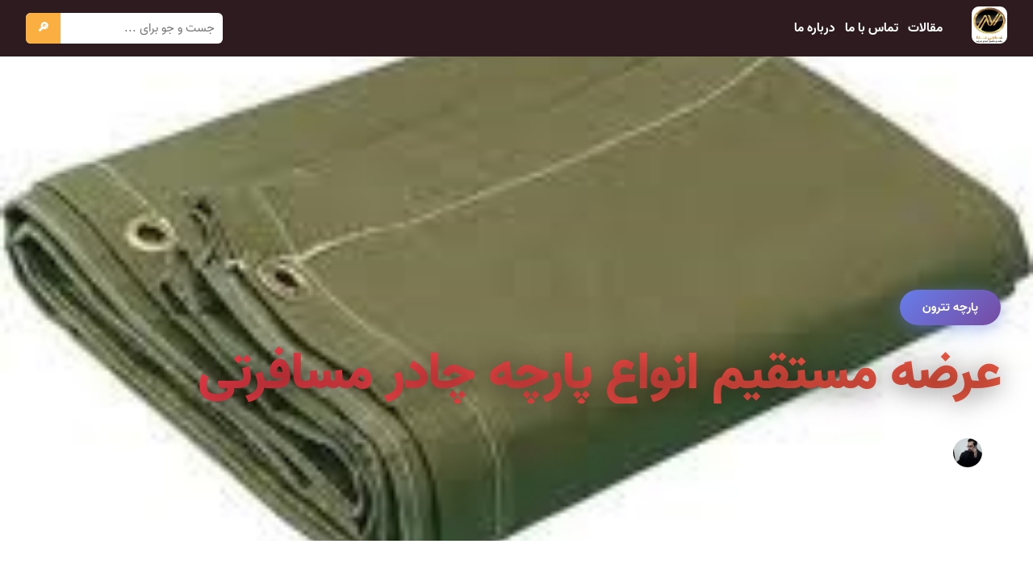

--- FILE ---
content_type: text/html; charset=UTF-8
request_url: https://iranraiment.com/%D8%B9%D8%B1%D8%B6%D9%87-%D9%85%D8%B3%D8%AA%D9%82%DB%8C%D9%85-%D8%A7%D9%86%D9%88%D8%A7%D8%B9-%D9%BE%D8%A7%D8%B1%DA%86%D9%87-%DA%86%D8%A7%D8%AF%D8%B1-%D9%85%D8%B3%D8%A7%D9%81%D8%B1%D8%AA%DB%8C/
body_size: 13330
content:
<!DOCTYPE html><html dir="rtl" lang="fa-IR" ><head><meta charset="UTF-8"><meta name="viewport" content="width=device-width, initial-scale=1"><meta name='robots' content='index, follow, max-image-preview:large, max-snippet:-1, max-video-preview:-1' /><link rel="preconnect" href="https://cdn.fontcdn.ir"><link rel="dns-prefetch" href="https://cdn.fontcdn.ir"><style id="abad-color-scheme">:root{--abad-primary:#eb3349;--abad-secondary:#f45c43;--abad-accent:#ffd32a;--abad-dark:#2d1b1f;--abad-light:#fff5f5;--abad-gradient:linear-gradient(135deg, #eb3349 0%, #f45c43 100%)}.contact-title,.abad-hero-title,.abad-blog-title,h1,h2.products-title{background:var(--abad-gradient);-webkit-background-clip:text;-webkit-text-fill-color:#fff0;background-clip:text}.contact-icon-emoji,.abad-hero-btn-primary,.contact-btn,.abad-btn-mark-all,.abad-btn-read,.back-to-top{background:var(--abad-gradient)!important}.contact-method:hover,.abad-message-card.unread{border-right-color:var(--abad-primary)!important}.contact-method a:hover,a:hover{color:var(--abad-primary)!important}.site-header{background:var(--abad-dark)!important}.abad-footer{background:var(--abad-dark)!important}</style><title>عرضه مستقیم انواع پارچه چادر مسافرتی - ایران ریمنت</title><link rel="canonical" href="https://iranraiment.com/عرضه-مستقیم-انواع-پارچه-چادر-مسافرتی/" /><meta property="og:locale" content="fa_IR" /><meta property="og:type" content="article" /><meta property="og:title" content="عرضه مستقیم انواع پارچه چادر مسافرتی - ایران ریمنت" /><meta property="og:description" content="چادر مسافرتی بیشتر ازانواع جنس های برزنت و مقاوم استفاده می شود و این پارچه بصورت مستقیم و بدون واسطه عرضه می شود." /><meta property="og:url" content="https://iranraiment.com/عرضه-مستقیم-انواع-پارچه-چادر-مسافرتی/" /><meta property="og:site_name" content="ایران ریمنت" /><meta property="article:published_time" content="2015-01-11T19:41:00+00:00" /><meta property="og:image" content="https://iranraiment.com/wp-content/uploads/2018/07/4c94f65b26b8bf072ab933102d62c6e7.jpg" /><meta property="og:image:width" content="225" /><meta property="og:image:height" content="225" /><meta property="og:image:type" content="image/jpeg" /><meta name="author" content="admin" /><meta name="twitter:card" content="summary_large_image" /><meta name="twitter:label1" content="نوشته‌شده بدست" /><meta name="twitter:data1" content="admin" /> <script type="application/ld+json" class="yoast-schema-graph">{"@context":"https://schema.org","@graph":[{"@type":"Article","@id":"https://iranraiment.com/%d8%b9%d8%b1%d8%b6%d9%87-%d9%85%d8%b3%d8%aa%d9%82%db%8c%d9%85-%d8%a7%d9%86%d9%88%d8%a7%d8%b9-%d9%be%d8%a7%d8%b1%da%86%d9%87-%da%86%d8%a7%d8%af%d8%b1-%d9%85%d8%b3%d8%a7%d9%81%d8%b1%d8%aa%db%8c/#article","isPartOf":{"@id":"https://iranraiment.com/%d8%b9%d8%b1%d8%b6%d9%87-%d9%85%d8%b3%d8%aa%d9%82%db%8c%d9%85-%d8%a7%d9%86%d9%88%d8%a7%d8%b9-%d9%be%d8%a7%d8%b1%da%86%d9%87-%da%86%d8%a7%d8%af%d8%b1-%d9%85%d8%b3%d8%a7%d9%81%d8%b1%d8%aa%db%8c/"},"author":{"name":"admin","@id":"https://iranraiment.com/#/schema/person/c544dc9ad35d5d670cc7704f30da726f"},"headline":"عرضه مستقیم انواع پارچه چادر مسافرتی","datePublished":"2015-01-11T19:41:00+00:00","mainEntityOfPage":{"@id":"https://iranraiment.com/%d8%b9%d8%b1%d8%b6%d9%87-%d9%85%d8%b3%d8%aa%d9%82%db%8c%d9%85-%d8%a7%d9%86%d9%88%d8%a7%d8%b9-%d9%be%d8%a7%d8%b1%da%86%d9%87-%da%86%d8%a7%d8%af%d8%b1-%d9%85%d8%b3%d8%a7%d9%81%d8%b1%d8%aa%db%8c/"},"wordCount":1,"commentCount":0,"publisher":{"@id":"https://iranraiment.com/#organization"},"image":{"@id":"https://iranraiment.com/%d8%b9%d8%b1%d8%b6%d9%87-%d9%85%d8%b3%d8%aa%d9%82%db%8c%d9%85-%d8%a7%d9%86%d9%88%d8%a7%d8%b9-%d9%be%d8%a7%d8%b1%da%86%d9%87-%da%86%d8%a7%d8%af%d8%b1-%d9%85%d8%b3%d8%a7%d9%81%d8%b1%d8%aa%db%8c/#primaryimage"},"thumbnailUrl":"https://iranraiment.com/wp-content/uploads/2018/07/4c94f65b26b8bf072ab933102d62c6e7.jpg","keywords":["انواع پارچه ایرانی","عرضه پارچه"],"articleSection":["پارچه تترون"],"inLanguage":"fa-IR","potentialAction":[{"@type":"CommentAction","name":"Comment","target":["https://iranraiment.com/%d8%b9%d8%b1%d8%b6%d9%87-%d9%85%d8%b3%d8%aa%d9%82%db%8c%d9%85-%d8%a7%d9%86%d9%88%d8%a7%d8%b9-%d9%be%d8%a7%d8%b1%da%86%d9%87-%da%86%d8%a7%d8%af%d8%b1-%d9%85%d8%b3%d8%a7%d9%81%d8%b1%d8%aa%db%8c/#respond"]}]},{"@type":"WebPage","@id":"https://iranraiment.com/%d8%b9%d8%b1%d8%b6%d9%87-%d9%85%d8%b3%d8%aa%d9%82%db%8c%d9%85-%d8%a7%d9%86%d9%88%d8%a7%d8%b9-%d9%be%d8%a7%d8%b1%da%86%d9%87-%da%86%d8%a7%d8%af%d8%b1-%d9%85%d8%b3%d8%a7%d9%81%d8%b1%d8%aa%db%8c/","url":"https://iranraiment.com/%d8%b9%d8%b1%d8%b6%d9%87-%d9%85%d8%b3%d8%aa%d9%82%db%8c%d9%85-%d8%a7%d9%86%d9%88%d8%a7%d8%b9-%d9%be%d8%a7%d8%b1%da%86%d9%87-%da%86%d8%a7%d8%af%d8%b1-%d9%85%d8%b3%d8%a7%d9%81%d8%b1%d8%aa%db%8c/","name":"عرضه مستقیم انواع پارچه چادر مسافرتی - ایران ریمنت","isPartOf":{"@id":"https://iranraiment.com/#website"},"primaryImageOfPage":{"@id":"https://iranraiment.com/%d8%b9%d8%b1%d8%b6%d9%87-%d9%85%d8%b3%d8%aa%d9%82%db%8c%d9%85-%d8%a7%d9%86%d9%88%d8%a7%d8%b9-%d9%be%d8%a7%d8%b1%da%86%d9%87-%da%86%d8%a7%d8%af%d8%b1-%d9%85%d8%b3%d8%a7%d9%81%d8%b1%d8%aa%db%8c/#primaryimage"},"image":{"@id":"https://iranraiment.com/%d8%b9%d8%b1%d8%b6%d9%87-%d9%85%d8%b3%d8%aa%d9%82%db%8c%d9%85-%d8%a7%d9%86%d9%88%d8%a7%d8%b9-%d9%be%d8%a7%d8%b1%da%86%d9%87-%da%86%d8%a7%d8%af%d8%b1-%d9%85%d8%b3%d8%a7%d9%81%d8%b1%d8%aa%db%8c/#primaryimage"},"thumbnailUrl":"https://iranraiment.com/wp-content/uploads/2018/07/4c94f65b26b8bf072ab933102d62c6e7.jpg","datePublished":"2015-01-11T19:41:00+00:00","inLanguage":"fa-IR","potentialAction":[{"@type":"ReadAction","target":["https://iranraiment.com/%d8%b9%d8%b1%d8%b6%d9%87-%d9%85%d8%b3%d8%aa%d9%82%db%8c%d9%85-%d8%a7%d9%86%d9%88%d8%a7%d8%b9-%d9%be%d8%a7%d8%b1%da%86%d9%87-%da%86%d8%a7%d8%af%d8%b1-%d9%85%d8%b3%d8%a7%d9%81%d8%b1%d8%aa%db%8c/"]}]},{"@type":"ImageObject","inLanguage":"fa-IR","@id":"https://iranraiment.com/%d8%b9%d8%b1%d8%b6%d9%87-%d9%85%d8%b3%d8%aa%d9%82%db%8c%d9%85-%d8%a7%d9%86%d9%88%d8%a7%d8%b9-%d9%be%d8%a7%d8%b1%da%86%d9%87-%da%86%d8%a7%d8%af%d8%b1-%d9%85%d8%b3%d8%a7%d9%81%d8%b1%d8%aa%db%8c/#primaryimage","url":"https://iranraiment.com/wp-content/uploads/2018/07/4c94f65b26b8bf072ab933102d62c6e7.jpg","contentUrl":"https://iranraiment.com/wp-content/uploads/2018/07/4c94f65b26b8bf072ab933102d62c6e7.jpg","width":225,"height":225},{"@type":"WebSite","@id":"https://iranraiment.com/#website","url":"https://iranraiment.com/","name":"ایران ریمنت","description":"","publisher":{"@id":"https://iranraiment.com/#organization"},"potentialAction":[{"@type":"SearchAction","target":{"@type":"EntryPoint","urlTemplate":"https://iranraiment.com/?s={search_term_string}"},"query-input":{"@type":"PropertyValueSpecification","valueRequired":true,"valueName":"search_term_string"}}],"inLanguage":"fa-IR"},{"@type":"Organization","@id":"https://iranraiment.com/#organization","name":"ایران ریمنت","url":"https://iranraiment.com/","logo":{"@type":"ImageObject","inLanguage":"fa-IR","@id":"https://iranraiment.com/#/schema/logo/image/","url":"https://iranraiment.com/wp-content/uploads/2020/09/03-2.png","contentUrl":"https://iranraiment.com/wp-content/uploads/2020/09/03-2.png","width":120,"height":125,"caption":"ایران ریمنت"},"image":{"@id":"https://iranraiment.com/#/schema/logo/image/"}},{"@type":"Person","@id":"https://iranraiment.com/#/schema/person/c544dc9ad35d5d670cc7704f30da726f","name":"admin","image":{"@type":"ImageObject","inLanguage":"fa-IR","@id":"https://iranraiment.com/#/schema/person/image/","url":"https://secure.gravatar.com/avatar/d8cd69a42ec0383625db9d760feb32bfd2d8b03fb5978d841ba55f66cea08d8b?s=96&d=mm&r=g","contentUrl":"https://secure.gravatar.com/avatar/d8cd69a42ec0383625db9d760feb32bfd2d8b03fb5978d841ba55f66cea08d8b?s=96&d=mm&r=g","caption":"admin"}}]}</script> <link rel='dns-prefetch' href='//www.google.com' /><link rel='dns-prefetch' href='//cdn.fontcdn.ir' /><link rel="alternate" type="application/rss+xml" title="ایران ریمنت &raquo; عرضه مستقیم انواع پارچه چادر مسافرتی خوراک دیدگاه‌ها" href="https://iranraiment.com/%d8%b9%d8%b1%d8%b6%d9%87-%d9%85%d8%b3%d8%aa%d9%82%db%8c%d9%85-%d8%a7%d9%86%d9%88%d8%a7%d8%b9-%d9%be%d8%a7%d8%b1%da%86%d9%87-%da%86%d8%a7%d8%af%d8%b1-%d9%85%d8%b3%d8%a7%d9%81%d8%b1%d8%aa%db%8c/feed/" /><link rel="alternate" title="oEmbed (JSON)" type="application/json+oembed" href="https://iranraiment.com/wp-json/oembed/1.0/embed?url=https%3A%2F%2Firanraiment.com%2F%25d8%25b9%25d8%25b1%25d8%25b6%25d9%2587-%25d9%2585%25d8%25b3%25d8%25aa%25d9%2582%25db%258c%25d9%2585-%25d8%25a7%25d9%2586%25d9%2588%25d8%25a7%25d8%25b9-%25d9%25be%25d8%25a7%25d8%25b1%25da%2586%25d9%2587-%25da%2586%25d8%25a7%25d8%25af%25d8%25b1-%25d9%2585%25d8%25b3%25d8%25a7%25d9%2581%25d8%25b1%25d8%25aa%25db%258c%2F" /><link rel="alternate" title="oEmbed (XML)" type="text/xml+oembed" href="https://iranraiment.com/wp-json/oembed/1.0/embed?url=https%3A%2F%2Firanraiment.com%2F%25d8%25b9%25d8%25b1%25d8%25b6%25d9%2587-%25d9%2585%25d8%25b3%25d8%25aa%25d9%2582%25db%258c%25d9%2585-%25d8%25a7%25d9%2586%25d9%2588%25d8%25a7%25d8%25b9-%25d9%25be%25d8%25a7%25d8%25b1%25da%2586%25d9%2587-%25da%2586%25d8%25a7%25d8%25af%25d8%25b1-%25d9%2585%25d8%25b3%25d8%25a7%25d9%2581%25d8%25b1%25d8%25aa%25db%258c%2F&#038;format=xml" /><style id='wp-img-auto-sizes-contain-inline-css' type='text/css'>img:is([sizes=auto i],[sizes^="auto," i]){contain-intrinsic-size:3000px 1500px}</style><link data-optimized="1" rel='stylesheet' id='vazir-font-css' href='https://iranraiment.com/wp-content/litespeed/css/1fbff27b142870143ecc148516d44eda.css?ver=44eda' type='text/css' media='all' /><style id='wp-emoji-styles-inline-css' type='text/css'>img.wp-smiley,img.emoji{display:inline!important;border:none!important;box-shadow:none!important;height:1em!important;width:1em!important;margin:0 0.07em!important;vertical-align:-0.1em!important;background:none!important;padding:0!important}</style><link data-optimized="1" rel='stylesheet' id='wp-block-library-rtl-css' href='https://iranraiment.com/wp-content/litespeed/css/e3ee6d15f1cfc207e99b25c231ba0224.css?ver=0ab9e' type='text/css' media='all' /><style id='global-styles-inline-css' type='text/css'>:root{--wp--preset--aspect-ratio--square:1;--wp--preset--aspect-ratio--4-3:4/3;--wp--preset--aspect-ratio--3-4:3/4;--wp--preset--aspect-ratio--3-2:3/2;--wp--preset--aspect-ratio--2-3:2/3;--wp--preset--aspect-ratio--16-9:16/9;--wp--preset--aspect-ratio--9-16:9/16;--wp--preset--color--black:#000000;--wp--preset--color--cyan-bluish-gray:#abb8c3;--wp--preset--color--white:#ffffff;--wp--preset--color--pale-pink:#f78da7;--wp--preset--color--vivid-red:#cf2e2e;--wp--preset--color--luminous-vivid-orange:#ff6900;--wp--preset--color--luminous-vivid-amber:#fcb900;--wp--preset--color--light-green-cyan:#7bdcb5;--wp--preset--color--vivid-green-cyan:#00d084;--wp--preset--color--pale-cyan-blue:#8ed1fc;--wp--preset--color--vivid-cyan-blue:#0693e3;--wp--preset--color--vivid-purple:#9b51e0;--wp--preset--gradient--vivid-cyan-blue-to-vivid-purple:linear-gradient(135deg,rgb(6,147,227) 0%,rgb(155,81,224) 100%);--wp--preset--gradient--light-green-cyan-to-vivid-green-cyan:linear-gradient(135deg,rgb(122,220,180) 0%,rgb(0,208,130) 100%);--wp--preset--gradient--luminous-vivid-amber-to-luminous-vivid-orange:linear-gradient(135deg,rgb(252,185,0) 0%,rgb(255,105,0) 100%);--wp--preset--gradient--luminous-vivid-orange-to-vivid-red:linear-gradient(135deg,rgb(255,105,0) 0%,rgb(207,46,46) 100%);--wp--preset--gradient--very-light-gray-to-cyan-bluish-gray:linear-gradient(135deg,rgb(238,238,238) 0%,rgb(169,184,195) 100%);--wp--preset--gradient--cool-to-warm-spectrum:linear-gradient(135deg,rgb(74,234,220) 0%,rgb(151,120,209) 20%,rgb(207,42,186) 40%,rgb(238,44,130) 60%,rgb(251,105,98) 80%,rgb(254,248,76) 100%);--wp--preset--gradient--blush-light-purple:linear-gradient(135deg,rgb(255,206,236) 0%,rgb(152,150,240) 100%);--wp--preset--gradient--blush-bordeaux:linear-gradient(135deg,rgb(254,205,165) 0%,rgb(254,45,45) 50%,rgb(107,0,62) 100%);--wp--preset--gradient--luminous-dusk:linear-gradient(135deg,rgb(255,203,112) 0%,rgb(199,81,192) 50%,rgb(65,88,208) 100%);--wp--preset--gradient--pale-ocean:linear-gradient(135deg,rgb(255,245,203) 0%,rgb(182,227,212) 50%,rgb(51,167,181) 100%);--wp--preset--gradient--electric-grass:linear-gradient(135deg,rgb(202,248,128) 0%,rgb(113,206,126) 100%);--wp--preset--gradient--midnight:linear-gradient(135deg,rgb(2,3,129) 0%,rgb(40,116,252) 100%);--wp--preset--font-size--small:13px;--wp--preset--font-size--medium:20px;--wp--preset--font-size--large:36px;--wp--preset--font-size--x-large:42px;--wp--preset--spacing--20:0.44rem;--wp--preset--spacing--30:0.67rem;--wp--preset--spacing--40:1rem;--wp--preset--spacing--50:1.5rem;--wp--preset--spacing--60:2.25rem;--wp--preset--spacing--70:3.38rem;--wp--preset--spacing--80:5.06rem;--wp--preset--shadow--natural:6px 6px 9px rgba(0, 0, 0, 0.2);--wp--preset--shadow--deep:12px 12px 50px rgba(0, 0, 0, 0.4);--wp--preset--shadow--sharp:6px 6px 0px rgba(0, 0, 0, 0.2);--wp--preset--shadow--outlined:6px 6px 0px -3px rgb(255, 255, 255), 6px 6px rgb(0, 0, 0);--wp--preset--shadow--crisp:6px 6px 0px rgb(0, 0, 0)}:where(.is-layout-flex){gap:.5em}:where(.is-layout-grid){gap:.5em}body .is-layout-flex{display:flex}.is-layout-flex{flex-wrap:wrap;align-items:center}.is-layout-flex>:is(*,div){margin:0}body .is-layout-grid{display:grid}.is-layout-grid>:is(*,div){margin:0}:where(.wp-block-columns.is-layout-flex){gap:2em}:where(.wp-block-columns.is-layout-grid){gap:2em}:where(.wp-block-post-template.is-layout-flex){gap:1.25em}:where(.wp-block-post-template.is-layout-grid){gap:1.25em}.has-black-color{color:var(--wp--preset--color--black)!important}.has-cyan-bluish-gray-color{color:var(--wp--preset--color--cyan-bluish-gray)!important}.has-white-color{color:var(--wp--preset--color--white)!important}.has-pale-pink-color{color:var(--wp--preset--color--pale-pink)!important}.has-vivid-red-color{color:var(--wp--preset--color--vivid-red)!important}.has-luminous-vivid-orange-color{color:var(--wp--preset--color--luminous-vivid-orange)!important}.has-luminous-vivid-amber-color{color:var(--wp--preset--color--luminous-vivid-amber)!important}.has-light-green-cyan-color{color:var(--wp--preset--color--light-green-cyan)!important}.has-vivid-green-cyan-color{color:var(--wp--preset--color--vivid-green-cyan)!important}.has-pale-cyan-blue-color{color:var(--wp--preset--color--pale-cyan-blue)!important}.has-vivid-cyan-blue-color{color:var(--wp--preset--color--vivid-cyan-blue)!important}.has-vivid-purple-color{color:var(--wp--preset--color--vivid-purple)!important}.has-black-background-color{background-color:var(--wp--preset--color--black)!important}.has-cyan-bluish-gray-background-color{background-color:var(--wp--preset--color--cyan-bluish-gray)!important}.has-white-background-color{background-color:var(--wp--preset--color--white)!important}.has-pale-pink-background-color{background-color:var(--wp--preset--color--pale-pink)!important}.has-vivid-red-background-color{background-color:var(--wp--preset--color--vivid-red)!important}.has-luminous-vivid-orange-background-color{background-color:var(--wp--preset--color--luminous-vivid-orange)!important}.has-luminous-vivid-amber-background-color{background-color:var(--wp--preset--color--luminous-vivid-amber)!important}.has-light-green-cyan-background-color{background-color:var(--wp--preset--color--light-green-cyan)!important}.has-vivid-green-cyan-background-color{background-color:var(--wp--preset--color--vivid-green-cyan)!important}.has-pale-cyan-blue-background-color{background-color:var(--wp--preset--color--pale-cyan-blue)!important}.has-vivid-cyan-blue-background-color{background-color:var(--wp--preset--color--vivid-cyan-blue)!important}.has-vivid-purple-background-color{background-color:var(--wp--preset--color--vivid-purple)!important}.has-black-border-color{border-color:var(--wp--preset--color--black)!important}.has-cyan-bluish-gray-border-color{border-color:var(--wp--preset--color--cyan-bluish-gray)!important}.has-white-border-color{border-color:var(--wp--preset--color--white)!important}.has-pale-pink-border-color{border-color:var(--wp--preset--color--pale-pink)!important}.has-vivid-red-border-color{border-color:var(--wp--preset--color--vivid-red)!important}.has-luminous-vivid-orange-border-color{border-color:var(--wp--preset--color--luminous-vivid-orange)!important}.has-luminous-vivid-amber-border-color{border-color:var(--wp--preset--color--luminous-vivid-amber)!important}.has-light-green-cyan-border-color{border-color:var(--wp--preset--color--light-green-cyan)!important}.has-vivid-green-cyan-border-color{border-color:var(--wp--preset--color--vivid-green-cyan)!important}.has-pale-cyan-blue-border-color{border-color:var(--wp--preset--color--pale-cyan-blue)!important}.has-vivid-cyan-blue-border-color{border-color:var(--wp--preset--color--vivid-cyan-blue)!important}.has-vivid-purple-border-color{border-color:var(--wp--preset--color--vivid-purple)!important}.has-vivid-cyan-blue-to-vivid-purple-gradient-background{background:var(--wp--preset--gradient--vivid-cyan-blue-to-vivid-purple)!important}.has-light-green-cyan-to-vivid-green-cyan-gradient-background{background:var(--wp--preset--gradient--light-green-cyan-to-vivid-green-cyan)!important}.has-luminous-vivid-amber-to-luminous-vivid-orange-gradient-background{background:var(--wp--preset--gradient--luminous-vivid-amber-to-luminous-vivid-orange)!important}.has-luminous-vivid-orange-to-vivid-red-gradient-background{background:var(--wp--preset--gradient--luminous-vivid-orange-to-vivid-red)!important}.has-very-light-gray-to-cyan-bluish-gray-gradient-background{background:var(--wp--preset--gradient--very-light-gray-to-cyan-bluish-gray)!important}.has-cool-to-warm-spectrum-gradient-background{background:var(--wp--preset--gradient--cool-to-warm-spectrum)!important}.has-blush-light-purple-gradient-background{background:var(--wp--preset--gradient--blush-light-purple)!important}.has-blush-bordeaux-gradient-background{background:var(--wp--preset--gradient--blush-bordeaux)!important}.has-luminous-dusk-gradient-background{background:var(--wp--preset--gradient--luminous-dusk)!important}.has-pale-ocean-gradient-background{background:var(--wp--preset--gradient--pale-ocean)!important}.has-electric-grass-gradient-background{background:var(--wp--preset--gradient--electric-grass)!important}.has-midnight-gradient-background{background:var(--wp--preset--gradient--midnight)!important}.has-small-font-size{font-size:var(--wp--preset--font-size--small)!important}.has-medium-font-size{font-size:var(--wp--preset--font-size--medium)!important}.has-large-font-size{font-size:var(--wp--preset--font-size--large)!important}.has-x-large-font-size{font-size:var(--wp--preset--font-size--x-large)!important}</style><style id='classic-theme-styles-inline-css' type='text/css'>/*! This file is auto-generated */
.wp-block-button__link{color:#fff;background-color:#32373c;border-radius:9999px;box-shadow:none;text-decoration:none;padding:calc(.667em + 2px) calc(1.333em + 2px);font-size:1.125em}.wp-block-file__button{background:#32373c;color:#fff;text-decoration:none}</style><link data-optimized="1" rel='stylesheet' id='aradbranding-shop-wp-style-css' href='https://iranraiment.com/wp-content/litespeed/css/e6a56a435e97a5321c80062c6bef944a.css?ver=eb880' type='text/css' media='all' /><link data-optimized="1" rel='stylesheet' id='abad-single-post-css-css' href='https://iranraiment.com/wp-content/litespeed/css/69207559f30deda87ed454b296504233.css?ver=82ac1' type='text/css' media='all' /><link rel="https://api.w.org/" href="https://iranraiment.com/wp-json/" /><link rel="alternate" title="JSON" type="application/json" href="https://iranraiment.com/wp-json/wp/v2/posts/6920" /><link rel="EditURI" type="application/rsd+xml" title="RSD" href="https://iranraiment.com/xmlrpc.php?rsd" /><meta name="generator" content="WordPress 6.9" /><link rel='shortlink' href='https://iranraiment.com/?p=6920' /><link rel="icon" type="image/png" href="https://iranraiment.com/wp-content/uploads/2020/09/03-2.png"><link rel="icon" href="https://iranraiment.com/wp-content/uploads/2020/09/03-2.png" sizes="32x32" /><link rel="icon" href="https://iranraiment.com/wp-content/uploads/2020/09/03-2.png" sizes="192x192" /><link rel="apple-touch-icon" href="https://iranraiment.com/wp-content/uploads/2020/09/03-2.png" /><meta name="msapplication-TileImage" content="https://iranraiment.com/wp-content/uploads/2020/09/03-2.png" /></head><body class="rtl wp-singular post-template-default single single-post postid-6920 single-format-standard wp-custom-logo wp-theme-aradbranding-wordpress404" ><style>:root{--ar-menu-hover:#383838;--ar-menu-active:#ffd062;--ar-menu-active-bg:#383838}.site-header,.site-header *{color:#ffffff!important;font-size:15px}.main-menu>li>a:hover,.main-menu>li:focus>a{background:var(--ar-menu-hover);color:var(--ar-menu-active)}.main-menu>li.current-menu-item>a,.main-menu>li>a.active{background:var(--ar-menu-active-bg)!important;color:var(--ar-menu-active)!important}.branding a{display:inline-block;text-decoration:none;transition:opacity 0.3s ease}.branding a:hover{opacity:.85}</style><header class="site-header" style="--header-bg: #2b2b2b; background: #2b2b2b;"><div class="header-inner"><div class="branding">
<a href="https://iranraiment.com/" title="ایران ریمنت" rel="home">
<img src="https://iranraiment.com/wp-content/uploads/2020/09/03-2.png" alt="logo" style="height:46px;max-width:110px;object-fit:contain;border-radius:9px;">            </a></div>
<button class="menu-toggle" type="button" aria-expanded="false" aria-label="باز کردن منو" aria-controls="primary-navigation">
<span class="menu-line"></span>
<span class="menu-line"></span>
<span class="menu-line"></span>
</button><nav class="main-nav" id="primary-navigation" aria-hidden="true"><ul id="menu-%d9%86%d8%a7%d9%88%d8%a8%d8%b1%db%8c-%d8%a7%d8%b5%d9%84%db%8c" class="main-menu"><li id="menu-item-191045" class="menu-item menu-item-type-post_type menu-item-object-page current_page_parent menu-item-191045"><a href="https://iranraiment.com/blog/">مقالات</a></li><li id="menu-item-192282" class="menu-item menu-item-type-post_type menu-item-object-page menu-item-192282"><a href="https://iranraiment.com/contact/">تماس با ما</a></li><li id="menu-item-192281" class="menu-item menu-item-type-post_type menu-item-object-page menu-item-192281"><a href="https://iranraiment.com/about/">درباره ما</a></li></ul><div class="mobile-menu-search" role="search"><form role="search" method="get" action="https://iranraiment.com/">
<input type="search" name="s" placeholder="جست و جو..." />
<button type="submit">🔎</button></form></div></nav><div class="menu-overlay" aria-hidden="true"></div><div class="header-search"><form role="search" method="get" action="https://iranraiment.com/">
<input type="search" name="s" placeholder="جست و جو برای ..." />
<button type="submit">🔎</button></form></div></div></header> <script>document.addEventListener('DOMContentLoaded',function(){var toggle=document.querySelector('.menu-toggle');var nav=document.getElementById('primary-navigation');var overlay=document.querySelector('.menu-overlay');if(!toggle||!nav){return}
function closeMenu(){nav.classList.remove('is-open');nav.setAttribute('aria-hidden','true');toggle.setAttribute('aria-expanded','false');document.body.classList.remove('menu-open');if(overlay){overlay.classList.remove('is-active')}}
toggle.addEventListener('click',function(){var isOpen=nav.classList.toggle('is-open');nav.setAttribute('aria-hidden',isOpen?'false':'true');toggle.setAttribute('aria-expanded',isOpen?'true':'false');document.body.classList.toggle('menu-open',isOpen);if(overlay){overlay.classList.toggle('is-active',isOpen)}});nav.addEventListener('click',function(event){if(event.target.closest('a')){closeMenu()}});var mq=window.matchMedia('(min-width: 901px)');function handleChange(e){if(e.matches){closeMenu()}}
if(typeof mq.addEventListener==='function'){mq.addEventListener('change',handleChange)}else if(typeof mq.addListener==='function'){mq.addListener(handleChange)}
if(overlay){overlay.addEventListener('click',closeMenu)}
document.addEventListener('keydown',function(event){if(event.key==='Escape'&&nav.classList.contains('is-open')){closeMenu()}})})</script> <section class="post-hero-fullwidth"><div class="hero-image-wrapper">
<img loading="lazy" width="225" height="225" src="https://iranraiment.com/wp-content/uploads/2018/07/4c94f65b26b8bf072ab933102d62c6e7.jpg" class="hero-image wp-post-image" alt="4c94f65b26b8bf072ab933102d62c6e7" decoding="async" fetchpriority="high" srcset="https://iranraiment.com/wp-content/uploads/2018/07/4c94f65b26b8bf072ab933102d62c6e7.jpg 225w, https://iranraiment.com/wp-content/uploads/2018/07/4c94f65b26b8bf072ab933102d62c6e7-150x150.jpg 150w" sizes="(max-width: 225px) 100vw, 225px" /><div class="hero-overlay"></div></div><div class="hero-content-wrapper"><div class="hero-content-inner"><div class="hero-category">
<a href="https://iranraiment.com/category/%D9%BE%D8%A7%D8%B1%DA%86%D9%87-%D8%AA%D8%AA%D8%B1%D9%88%D9%86/">
پارچه تترون                    </a></div><h1 class="hero-title" style="color:#2c3e50;">
عرضه مستقیم انواع پارچه چادر مسافرتی</h1><div class="hero-meta" style="color:#6d488f;"><div class="hero-meta-item author-meta">
<img alt='' src='https://secure.gravatar.com/avatar/d8cd69a42ec0383625db9d760feb32bfd2d8b03fb5978d841ba55f66cea08d8b?s=40&#038;d=mm&#038;r=g' srcset='https://secure.gravatar.com/avatar/d8cd69a42ec0383625db9d760feb32bfd2d8b03fb5978d841ba55f66cea08d8b?s=80&#038;d=mm&#038;r=g 2x' class='avatar avatar-40 photo author-avatar-hero' height='40' width='40' decoding='async'/>                        <span class="author-name-hero">admin</span></div><div class="hero-meta-item">
<svg width="18" height="18" fill="currentColor" viewBox="0 0 24 24"><path d="M19 4h-1V2h-2v2H8V2H6v2H5c-1.11 0-1.99.9-1.99 2L3 20c0 1.1.89 2 2 2h14c1.1 0 2-.9 2-2V6c0-1.1-.9-2-2-2zm0 16H5V10h14v10z"/></svg>
<span>۱۱ ژانویه ۲۰۱۵</span></div><div class="hero-meta-item">
<svg width="18" height="18" fill="currentColor" viewBox="0 0 24 24"><path d="M11.99 2C6.47 2 2 6.48 2 12s4.47 10 9.99 10C17.52 22 22 17.52 22 12S17.52 2 11.99 2zM12 20c-4.42 0-8-3.58-8-8s3.58-8 8-8 8 3.58 8 8-3.58 8-8 8zm.5-13H11v6l5.25 3.15.75-1.23-4.5-2.67z"/></svg>
<span>۱ دقیقه مطالعه</span></div></div></div></div></section><main class="post-main-fullwidth" style="background:#fff;"><div class="post-container-wide"><article class="post-content-fullwidth" style="color:#2c3e50;"><p>چادر مسافرتی بیشتر ازانواع جنس های برزنت و مقاوم استفاده می شود و این پارچه بصورت مستقیم و بدون واسطه عرضه می شود. &nbsp;<br />
هر خانواده نیاز به یک چادر مسافرتی در طول مسافرت های خود دارد<br />
چون تقریبا یکبار خریداری می شود باید از جنسی محکم و سفت و بادوام در برابر سرما و گرما و باد و بوران باشد.<br />
فروش و کیفیت بیشتر محصولات تولیدی خود را با پارچه های فروشگاه پوشاک ایران بالا ببرید .<br />
و مطمئن باشید رضایت مشتری را به دنبال خواهید داشت.<br />
پس معطل نکنید و سفارش دهید که سفارشات شما را در اسرع وقت انجام خواهیم داد.</p><hr style="text-align: right;" /><div style="text-align: right;"><img decoding="async" alt="" loading="lazy" src="/wp-content/uploads/2018/07/1efd8ed5df1017f85b7ae24230b30bd2.png" /></div></article><div class="post-footer-section"><div class="tags-section-wide">
<span class="tags-label-wide">🏷️ برچسب‌ها:</span><div class="tags-list-wide">
<a href="https://iranraiment.com/tag/%D8%A7%D9%86%D9%88%D8%A7%D8%B9-%D9%BE%D8%A7%D8%B1%DA%86%D9%87-%D8%A7%DB%8C%D8%B1%D8%A7%D9%86%DB%8C/" class="tag-wide">
انواع پارچه ایرانی                            </a>
<a href="https://iranraiment.com/tag/%D8%B9%D8%B1%D8%B6%D9%87-%D9%BE%D8%A7%D8%B1%DA%86%D9%87/" class="tag-wide">
عرضه پارچه                            </a></div></div><div class="share-section-wide" style="background:#f093fb;"><h3 class="share-title-wide">این مطلب را با دوستان خود به اشتراک بگذارید</h3><div class="share-buttons-wide">
<a href="https://telegram.me/share/url?url=https%3A%2F%2Firanraiment.com%2F%25d8%25b9%25d8%25b1%25d8%25b6%25d9%2587-%25d9%2585%25d8%25b3%25d8%25aa%25d9%2582%25db%258c%25d9%2585-%25d8%25a7%25d9%2586%25d9%2588%25d8%25a7%25d8%25b9-%25d9%25be%25d8%25a7%25d8%25b1%25da%2586%25d9%2587-%25da%2586%25d8%25a7%25d8%25af%25d8%25b1-%25d9%2585%25d8%25b3%25d8%25a7%25d9%2581%25d8%25b1%25d8%25aa%25db%258c%2F&text=%D8%B9%D8%B1%D8%B6%D9%87+%D9%85%D8%B3%D8%AA%D9%82%DB%8C%D9%85+%D8%A7%D9%86%D9%88%D8%A7%D8%B9+%D9%BE%D8%A7%D8%B1%DA%86%D9%87+%DA%86%D8%A7%D8%AF%D8%B1+%D9%85%D8%B3%D8%A7%D9%81%D8%B1%D8%AA%DB%8C"
target="_blank" class="share-btn-wide telegram" style="background:rgba(255,255,255,0.2);">
<svg width="24" height="24" fill="currentColor" viewBox="0 0 24 24"><path d="M12 0C5.373 0 0 5.373 0 12s5.373 12 12 12 12-5.373 12-12S18.627 0 12 0zm5.562 8.161l-1.84 8.673c-.139.623-.506.775-.998.483l-2.754-2.03-1.327 1.278c-.147.147-.27.27-.553.27l.197-2.8 5.095-4.603c.222-.197-.048-.307-.344-.11l-6.298 3.966-2.713-.848c-.591-.183-.603-.591.125-.875l10.605-4.086c.492-.183.923.11.762.874z"/></svg>
تلگرام
</a>
<a href="https://wa.me/?text=%D8%B9%D8%B1%D8%B6%D9%87+%D9%85%D8%B3%D8%AA%D9%82%DB%8C%D9%85+%D8%A7%D9%86%D9%88%D8%A7%D8%B9+%D9%BE%D8%A7%D8%B1%DA%86%D9%87+%DA%86%D8%A7%D8%AF%D8%B1+%D9%85%D8%B3%D8%A7%D9%81%D8%B1%D8%AA%DB%8C+-+https%3A%2F%2Firanraiment.com%2F%25d8%25b9%25d8%25b1%25d8%25b6%25d9%2587-%25d9%2585%25d8%25b3%25d8%25aa%25d9%2582%25db%258c%25d9%2585-%25d8%25a7%25d9%2586%25d9%2588%25d8%25a7%25d8%25b9-%25d9%25be%25d8%25a7%25d8%25b1%25da%2586%25d9%2587-%25da%2586%25d8%25a7%25d8%25af%25d8%25b1-%25d9%2585%25d8%25b3%25d8%25a7%25d9%2581%25d8%25b1%25d8%25aa%25db%258c%2F"
target="_blank" class="share-btn-wide whatsapp" style="background:rgba(255,255,255,0.2);">
<svg width="24" height="24" fill="currentColor" viewBox="0 0 24 24"><path d="M17.472 14.382c-.297-.149-1.758-.867-2.03-.967-.273-.099-.471-.148-.67.15-.197.297-.767.966-.94 1.164-.173.199-.347.223-.644.075-.297-.15-1.255-.463-2.39-1.475-.883-.788-1.48-1.761-1.653-2.059-.173-.297-.018-.458.13-.606.134-.133.298-.347.446-.52.149-.174.198-.298.298-.497.099-.198.05-.371-.025-.52-.075-.149-.669-1.612-.916-2.207-.242-.579-.487-.5-.669-.51-.173-.008-.371-.01-.57-.01-.198 0-.52.074-.792.372-.272.297-1.04 1.016-1.04 2.479 0 1.462 1.065 2.875 1.213 3.074.149.198 2.096 3.2 5.077 4.487.709.306 1.262.489 1.694.625.712.227 1.36.195 1.871.118.571-.085 1.758-.719 2.006-1.413.248-.694.248-1.289.173-1.413-.074-.124-.272-.198-.57-.347m-5.421 7.403h-.004a9.87 9.87 0 01-5.031-1.378l-.361-.214-3.741.982.998-3.648-.235-.374a9.86 9.86 0 01-1.51-5.26c.001-5.45 4.436-9.884 9.888-9.884 2.64 0 5.122 1.03 6.988 2.898a9.825 9.825 0 012.893 6.994c-.003 5.45-4.437 9.884-9.885 9.884m8.413-18.297A11.815 11.815 0 0012.05 0C5.495 0 .16 5.335.157 11.892c0 2.096.547 4.142 1.588 5.945L.057 24l6.305-1.654a11.882 11.882 0 005.683 1.448h.005c6.554 0 11.89-5.335 11.893-11.893a11.821 11.821 0 00-3.48-8.413Z"/></svg>
واتساپ
</a>
<a href="javascript:void(0)" onclick="copyToClipboard('https://iranraiment.com/%d8%b9%d8%b1%d8%b6%d9%87-%d9%85%d8%b3%d8%aa%d9%82%db%8c%d9%85-%d8%a7%d9%86%d9%88%d8%a7%d8%b9-%d9%be%d8%a7%d8%b1%da%86%d9%87-%da%86%d8%a7%d8%af%d8%b1-%d9%85%d8%b3%d8%a7%d9%81%d8%b1%d8%aa%db%8c/')"
class="share-btn-wide copy" style="background:rgba(255,255,255,0.2);">
<svg width="24" height="24" fill="currentColor" viewBox="0 0 24 24"><path d="M16 1H4c-1.1 0-2 .9-2 2v14h2V3h12V1zm3 4H8c-1.1 0-2 .9-2 2v14c0 1.1.9 2 2 2h11c1.1 0 2-.9 2-2V7c0-1.1-.9-2-2-2zm0 16H8V7h11v14z"/></svg>
کپی لینک
</a></div></div></div><nav class="post-navigation-wide">
<a href="https://iranraiment.com/%d9%be%d8%ae%d8%b4-%d8%b9%d9%85%d8%af%d9%87-%d9%be%d8%a7%d8%b1%da%86%d9%87-%d8%af%d8%a8%db%8c%d8%aa/" class="nav-card-wide prev-card">
<span class="nav-arrow-wide">→</span><div class="nav-text-wide">
<span class="nav-label-wide">مقاله قبلی</span>
<span class="nav-title-wide">پخش عمده پارچه دبیت</span></div>
</a>
<a href="https://iranraiment.com/%D9%81%D8%B1%D9%88%D8%B4-%D8%A7%DB%8C%D9%86%D8%AA%D8%B1%D9%86%D8%AA%DB%8C-%D9%BE%D8%A7%D8%B1%DA%86%D9%87-%D8%AA%D9%86%D8%B6%DB%8C%D9%81/" class="nav-card-wide next-card"><div class="nav-text-wide">
<span class="nav-label-wide">مقاله بعدی</span>
<span class="nav-title-wide">فروش اینترنتی پارچه تنضیف</span></div>
<span class="nav-arrow-wide">←</span>
</a></nav><section class="related-section-wide"><h3 class="related-title-wide">📚 مقالات مرتبط</h3><div class="related-grid-wide"><article class="related-card-wide">
<a href="https://iranraiment.com/%d9%84%db%8c%d8%b3%d8%aa-%d9%82%db%8c%d9%85%d8%aa-%d9%be%d8%a7%d8%b1%da%86%d9%87-%d8%aa%d8%aa%d8%b1%d9%88%d9%86-%d8%af%d8%b1%d8%ac%d9%87-%db%8c%da%a9/" class="related-link-wide"><div class="related-thumb-wide">
<img loading="lazy" width="441" height="441" src="https://iranraiment.com/wp-content/uploads/2019/11/1393f0f28ba2d53e050f5e49ea890a25.jpg" class="attachment-large size-large wp-post-image" alt="1393f0f28ba2d53e050f5e49ea890a25.jpg" decoding="async" /><div class="related-overlay-wide"></div></div><div class="related-body-wide"><h4 class="related-card-title">لیست قیمت پارچه تترون درجه یک</h4>
<time class="related-card-date">۲۰ فوریه ۲۰۲۰</time></div>
</a></article><article class="related-card-wide">
<a href="https://iranraiment.com/%d9%81%d8%b1%d9%88%d8%b4-%d9%be%d8%a7%d8%b1%da%86%d9%87-%d8%aa%d8%aa%d8%b1%d9%88%d9%86-%d8%a8%db%8c%d9%85%d8%a7%d8%b1%d8%b3%d8%aa%d8%a7%d9%86%db%8c-%d8%a8%d8%a7-%da%a9%db%8c%d9%81%db%8c%d8%aa-%d9%85/" class="related-link-wide"><div class="related-thumb-wide">
<img width="593" height="445" src="https://iranraiment.com/wp-content/uploads/2020/01/ef72de8460ed07a7679e133ebbe79f3e.jpg" class="attachment-large size-large wp-post-image" alt="ef72de8460ed07a7679e133ebbe79f3e.jpg" decoding="async" loading="lazy" /><div class="related-overlay-wide"></div></div><div class="related-body-wide"><h4 class="related-card-title">فروش پارچه تترون بیمارستانی با کیفیت مناسب در بازار های داخلی و خارجی</h4>
<time class="related-card-date">۰۸ فوریه ۲۰۲۰</time></div>
</a></article><article class="related-card-wide">
<a href="https://iranraiment.com/%d8%ae%d8%b1%db%8c%d8%af-%d9%be%d8%a7%d8%b1%da%86%d9%87-%d8%aa%d8%aa%d8%b1%d9%88%d9%86-%d8%a8%db%8c%d9%85%d8%a7%d8%b1%d8%b3%d8%aa%d8%a7%d9%86%db%8c-%d8%a7%d8%b1%d8%b2%d8%a7%d9%86-%d8%af%d8%b1-%da%a9/" class="related-link-wide"><div class="related-thumb-wide">
<img width="593" height="445" src="https://iranraiment.com/wp-content/uploads/2019/11/d51cdaf0516fb92c6f1885d1a259337b.jpg" class="attachment-large size-large wp-post-image" alt="d51cdaf0516fb92c6f1885d1a259337b.jpg" decoding="async" loading="lazy" /><div class="related-overlay-wide"></div></div><div class="related-body-wide"><h4 class="related-card-title">خرید پارچه تترون بیمارستانی ارزان در کشور</h4>
<time class="related-card-date">۱۶ ژانویه ۲۰۲۰</time></div>
</a></article></div></section><section class="comments-section-wide"><div id="comments" class="comments-area-modern"><div id="respond" class="comment-respond"><h3 id="reply-title" class="comment-reply-title"><span class="reply-icon">✍️</span> نظر خود را بنویسید <small><a rel="nofollow" id="cancel-comment-reply-link" href="/%D8%B9%D8%B1%D8%B6%D9%87-%D9%85%D8%B3%D8%AA%D9%82%DB%8C%D9%85-%D8%A7%D9%86%D9%88%D8%A7%D8%B9-%D9%BE%D8%A7%D8%B1%DA%86%D9%87-%DA%86%D8%A7%D8%AF%D8%B1-%D9%85%D8%B3%D8%A7%D9%81%D8%B1%D8%AA%DB%8C/#respond" style="display:none;">✖ انصراف</a></small></h3><form action="https://iranraiment.com/wp-comments-post.php" method="post" id="commentform" class="comment-form-modern"><p class="comment-form-comment-modern"><label for="comment">پیام شما</label><textarea id="comment" name="comment" rows="6" required placeholder="نظر خود را اینجا بنویسید..."></textarea></p><p class="comment-form-author-modern"><label for="author">نام *</label><input id="author" name="author" type="text" required placeholder="نام شما"></p><p class="comment-form-email-modern"><label for="email">ایمیل *</label><input id="email" name="email" type="email" required placeholder="ایمیل شما"></p><p class="comment-form-url-modern"><label for="url">وبسایت</label><input id="url" name="url" type="url" placeholder="آدرس وبسایت (اختیاری)"></p><p class="comment-form-cookies-consent"><input id="wp-comment-cookies-consent" name="wp-comment-cookies-consent" type="checkbox" value="yes" /> <label for="wp-comment-cookies-consent">ذخیره نام، ایمیل و وبسایت من در مرورگر برای زمانی که دوباره دیدگاهی می‌نویسم.</label></p><p class="form-submit"><input name="submit" type="submit" id="submit" class="submit-modern" value="🚀 ارسال نظر" /> <input type='hidden' name='comment_post_ID' value='6920' id='comment_post_ID' />
<input type='hidden' name='comment_parent' id='comment_parent' value='0' /></p></form></div></div><style>.comments-area-modern{margin:60px 0;padding:48px 40px;background:#fff;border-radius:24px;box-shadow:0 15px 50px rgb(0 0 0 / .08)}.comments-title-modern{font-size:2rem;font-weight:900;text-align:center;margin-bottom:48px;background:linear-gradient(135deg,#667eea 0%,#764ba2 100%);-webkit-background-clip:text;-webkit-text-fill-color:#fff0;display:flex;align-items:center;justify-content:center;gap:12px}.comment-list-modern{list-style:none;padding:0;margin:0 0 48px 0}.comment-list-modern .comment{margin-bottom:32px}.comment-body-modern{background:linear-gradient(135deg,#f5f7fa 0%,#fdfeff 100%);border-radius:20px;padding:32px;box-shadow:0 10px 30px rgb(0 0 0 / .06);border:1px solid rgb(102 126 234 / .1);transition:all 0.3s ease;position:relative;overflow:hidden}.comment-body-modern::before{content:'';position:absolute;top:0;left:0;width:5px;height:100%;background:linear-gradient(180deg,#667eea 0%,#764ba2 100%)}.comment-body-modern:hover{transform:translateX(-5px);box-shadow:0 15px 40px rgb(102 126 234 / .15)}.comment-header-modern{display:flex;align-items:center;gap:16px;margin-bottom:20px}.comment-author-modern{display:flex;align-items:center;gap:16px;flex:1}.comment-author-modern .avatar{border-radius:50%;border:3px solid #fff;box-shadow:0 6px 20px rgb(102 126 234 / .25)}.author-info-modern{display:flex;flex-direction:column;gap:4px}.comment-author-modern .fn{font-size:1.1rem;font-weight:800;color:#2c3e50;margin:0;text-decoration:none}.comment-metadata-modern{display:flex;align-items:center;gap:8px;font-size:.85rem;color:#999;font-weight:600}.comment-metadata-modern a{color:#999;text-decoration:none;transition:color 0.2s}.comment-metadata-modern a:hover{color:#667eea}.comment-content-modern{color:#444;font-size:1.05rem;line-height:1.8;margin:20px 0}.comment-content-modern p{margin-bottom:16px}.reply-modern{display:inline-flex;align-items:center;gap:8px;background:linear-gradient(135deg,#667eea 0%,#764ba2 100%);color:white!important;padding:10px 24px;border-radius:50px;text-decoration:none;font-weight:700;font-size:.9rem;box-shadow:0 4px 15px rgb(102 126 234 / .3);transition:all 0.3s ease}.reply-modern:hover{transform:translateY(-3px);box-shadow:0 8px 25px rgb(102 126 234 / .5)}.comment-list-modern .children{list-style:none;padding:0;margin:32px 0 0 40px}.comment-list-modern .children .comment-body-modern{background:linear-gradient(135deg,#fff5f8 0%,#ffffff 100%);border-left-color:rgb(245 87 108 / .2)}.comment-list-modern .children .comment-body-modern::before{background:linear-gradient(180deg,#f093fb 0%,#f5576c 100%)}.comment-form-modern{background:linear-gradient(135deg,#f5f7fa 0%,#ffffff 100%);padding:40px;border-radius:20px;box-shadow:0 10px 40px rgb(0 0 0 / .06);border:2px solid rgb(102 126 234 / .1)}#reply-title{font-size:1.6rem;font-weight:900;color:#2c3e50;margin-bottom:32px;display:flex;align-items:center;gap:12px}#cancel-comment-reply-link{font-size:.9rem;color:#f5576c;text-decoration:none;font-weight:700;margin-right:16px;transition:all 0.2s}#cancel-comment-reply-link:hover{color:#d43f5a}.comment-form-modern label{display:block;font-weight:700;color:#2c3e50;margin-bottom:8px;font-size:.95rem}.comment-form-modern input[type="text"],.comment-form-modern input[type="email"],.comment-form-modern input[type="url"],.comment-form-modern textarea{width:100%;padding:14px 18px;border:2px solid #e8ecf3;border-radius:12px;font-size:1rem;font-family:'Vazir',sans-serif;transition:all 0.3s ease;background:#fff}.comment-form-modern input:focus,.comment-form-modern textarea:focus{outline:none;border-color:#667eea;box-shadow:0 0 0 4px rgb(102 126 234 / .1)}.comment-form-author-modern,.comment-form-email-modern,.comment-form-url-modern,.comment-form-comment-modern{margin-bottom:24px}.comment-form-modern textarea{resize:vertical;min-height:140px}.form-submit{margin:0;text-align:center}.submit-modern{background:linear-gradient(135deg,#667eea 0%,#764ba2 100%);color:#fff;border:none;padding:16px 48px;border-radius:50px;font-size:1.1rem;font-weight:800;cursor:pointer;box-shadow:0 6px 25px rgb(102 126 234 / .4);transition:all 0.3s ease;display:inline-flex;align-items:center;gap:10px}.submit-modern:hover{transform:translateY(-4px);box-shadow:0 10px 35px rgb(102 126 234 / .6)}.submit-modern:active{transform:translateY(-2px)}.comment-awaiting-moderation{background:linear-gradient(135deg,#fff3cd 0%,#fff9e6 100%);border:2px solid #ffc107;color:#856404;padding:14px 20px;border-radius:12px;font-weight:700;margin:16px 0;display:flex;align-items:center;gap:10px}.comment-awaiting-moderation::before{content:'⏳';font-size:1.3rem}.no-comments-modern{text-align:center;padding:40px;background:linear-gradient(135deg,#f5f7fa 0%,#e8ecf3 100%);border-radius:16px;font-size:1.1rem;font-weight:700;color:#666}@media (max-width:768px){.comments-area-modern{padding:32px 20px}.comment-body-modern{padding:24px 20px}.comment-list-modern .children{margin-left:20px}.comment-form-modern{padding:28px 20px}.submit-modern{width:100%;justify-content:center}}</style></section></div></main><style>.hero-title{color:#2c3e50!important}.post-main-fullwidth{background:#fff}.post-content-fullwidth{color:#2c3e50}.hero-meta{color:#6d488f}.share-section-wide{background:#f093fb}.share-btn-wide{background:rgb(255 255 255 / .2)}.comments-section-wide{background:#fff}</style> <script>function copyToClipboard(text){navigator.clipboard.writeText(text).then(function(){alert('✅ لینک با موفقیت کپی شد!')})}</script> <footer class="abad-footer"><div class="abad-footer-wave">
<svg viewBox="0 0 1440 120" xmlns="http://www.w3.org/2000/svg">
<path fill="#f8fafc" d="M0,64L48,58.7C96,53,192,43,288,48C384,53,480,75,576,80C672,85,768,75,864,64C960,53,1056,43,1152,48C1248,53,1344,75,1392,85.3L1440,96L1440,0L1392,0C1344,0,1248,0,1152,0C1056,0,960,0,864,0C768,0,672,0,576,0C480,0,384,0,288,0C192,0,96,0,48,0L0,0Z"></path>
</svg></div><div class="abad-footer-container"><div class="abad-footer-top"><div class="abad-footer-col abad-footer-about">
<img src="https://iranraiment.com/wp-content/uploads/2020/09/03-2.png" alt="لوگو" class="abad-footer-logo"><p class="abad-footer-desc">
ارائه دهنده محصولات و خدمات با کیفیت و استاندارد بین‌المللی</p></div><div class="abad-footer-col"><h3 class="abad-footer-title">دسترسی سریع</h3><ul class="abad-footer-links"><li><a href="https://iranraiment.com">صفحه اصلی</a></li><li><a href="https://iranraiment.com/about">درباره ما</a></li><li><a href="https://iranraiment.com/contact">تماس با ما</a></li></ul></div><div class="abad-footer-col"><h3 class="abad-footer-title">لینک‌های مفید</h3><ul class="abad-footer-links"></ul></div><div class="abad-footer-col"><h3 class="abad-footer-title">تماس با ما</h3><div class="abad-footer-contact">
تلفن: 09126131699<br />
ایمیل: info@iranraiment.com</div></div></div><div class="abad-footer-bottom"><p class="abad-footer-copyright">© 2025 - تمامی حقوق متعلق به ایران ریمنت است.</p><div class="abad-footer-badges">
<span class="abad-footer-badge">طراحی و توسعه با ❤️</span></div></div></div></footer> <script type="speculationrules">{"prefetch":[{"source":"document","where":{"and":[{"href_matches":"/*"},{"not":{"href_matches":["/wp-*.php","/wp-admin/*","/wp-content/uploads/*","/wp-content/*","/wp-content/plugins/*","/wp-content/themes/aradbranding-wordpress404/*","/*\\?(.+)"]}},{"not":{"selector_matches":"a[rel~=\"nofollow\"]"}},{"not":{"selector_matches":".no-prefetch, .no-prefetch a"}}]},"eagerness":"conservative"}]}</script> <script data-optimized="1" type="text/javascript" id="google-invisible-recaptcha-js-before">var renderInvisibleReCaptcha=function(){for(var i=0;i<document.forms.length;++i){var form=document.forms[i];var holder=form.querySelector('.inv-recaptcha-holder');if(null===holder)continue;holder.innerHTML='';(function(frm){var cf7SubmitElm=frm.querySelector('.wpcf7-submit');var holderId=grecaptcha.render(holder,{'sitekey':'6LdzN5MiAAAAABwouNt55Z2LoFoEH4KJtI4xKhsD','size':'invisible','badge':'bottomright','callback':function(recaptchaToken){if((null!==cf7SubmitElm)&&(typeof jQuery!='undefined')){jQuery(frm).submit();grecaptcha.reset(holderId);return}
HTMLFormElement.prototype.submit.call(frm)},'expired-callback':function(){grecaptcha.reset(holderId)}});if(null!==cf7SubmitElm&&(typeof jQuery!='undefined')){jQuery(cf7SubmitElm).off('click').on('click',function(clickEvt){clickEvt.preventDefault();grecaptcha.execute(holderId)})}else{frm.onsubmit=function(evt){evt.preventDefault();grecaptcha.execute(holderId)}}})(form)}}</script> <script type="text/javascript" async defer src="https://www.google.com/recaptcha/api.js?onload=renderInvisibleReCaptcha&amp;render=explicit&amp;hl=fa" id="google-invisible-recaptcha-js"></script> <script id="wp-emoji-settings" type="application/json">{"baseUrl":"https://s.w.org/images/core/emoji/17.0.2/72x72/","ext":".png","svgUrl":"https://s.w.org/images/core/emoji/17.0.2/svg/","svgExt":".svg","source":{"concatemoji":"https://iranraiment.com/wp-includes/js/wp-emoji-release.min.js?ver=6.9"}}</script> <script type="module">/*  */
/*! This file is auto-generated */
const a=JSON.parse(document.getElementById("wp-emoji-settings").textContent),o=(window._wpemojiSettings=a,"wpEmojiSettingsSupports"),s=["flag","emoji"];function i(e){try{var t={supportTests:e,timestamp:(new Date).valueOf()};sessionStorage.setItem(o,JSON.stringify(t))}catch(e){}}function c(e,t,n){e.clearRect(0,0,e.canvas.width,e.canvas.height),e.fillText(t,0,0);t=new Uint32Array(e.getImageData(0,0,e.canvas.width,e.canvas.height).data);e.clearRect(0,0,e.canvas.width,e.canvas.height),e.fillText(n,0,0);const a=new Uint32Array(e.getImageData(0,0,e.canvas.width,e.canvas.height).data);return t.every((e,t)=>e===a[t])}function p(e,t){e.clearRect(0,0,e.canvas.width,e.canvas.height),e.fillText(t,0,0);var n=e.getImageData(16,16,1,1);for(let e=0;e<n.data.length;e++)if(0!==n.data[e])return!1;return!0}function u(e,t,n,a){switch(t){case"flag":return n(e,"\ud83c\udff3\ufe0f\u200d\u26a7\ufe0f","\ud83c\udff3\ufe0f\u200b\u26a7\ufe0f")?!1:!n(e,"\ud83c\udde8\ud83c\uddf6","\ud83c\udde8\u200b\ud83c\uddf6")&&!n(e,"\ud83c\udff4\udb40\udc67\udb40\udc62\udb40\udc65\udb40\udc6e\udb40\udc67\udb40\udc7f","\ud83c\udff4\u200b\udb40\udc67\u200b\udb40\udc62\u200b\udb40\udc65\u200b\udb40\udc6e\u200b\udb40\udc67\u200b\udb40\udc7f");case"emoji":return!a(e,"\ud83e\u1fac8")}return!1}function f(e,t,n,a){let r;const o=(r="undefined"!=typeof WorkerGlobalScope&&self instanceof WorkerGlobalScope?new OffscreenCanvas(300,150):document.createElement("canvas")).getContext("2d",{willReadFrequently:!0}),s=(o.textBaseline="top",o.font="600 32px Arial",{});return e.forEach(e=>{s[e]=t(o,e,n,a)}),s}function r(e){var t=document.createElement("script");t.src=e,t.defer=!0,document.head.appendChild(t)}a.supports={everything:!0,everythingExceptFlag:!0},new Promise(t=>{let n=function(){try{var e=JSON.parse(sessionStorage.getItem(o));if("object"==typeof e&&"number"==typeof e.timestamp&&(new Date).valueOf()<e.timestamp+604800&&"object"==typeof e.supportTests)return e.supportTests}catch(e){}return null}();if(!n){if("undefined"!=typeof Worker&&"undefined"!=typeof OffscreenCanvas&&"undefined"!=typeof URL&&URL.createObjectURL&&"undefined"!=typeof Blob)try{var e="postMessage("+f.toString()+"("+[JSON.stringify(s),u.toString(),c.toString(),p.toString()].join(",")+"));",a=new Blob([e],{type:"text/javascript"});const r=new Worker(URL.createObjectURL(a),{name:"wpTestEmojiSupports"});return void(r.onmessage=e=>{i(n=e.data),r.terminate(),t(n)})}catch(e){}i(n=f(s,u,c,p))}t(n)}).then(e=>{for(const n in e)a.supports[n]=e[n],a.supports.everything=a.supports.everything&&a.supports[n],"flag"!==n&&(a.supports.everythingExceptFlag=a.supports.everythingExceptFlag&&a.supports[n]);var t;a.supports.everythingExceptFlag=a.supports.everythingExceptFlag&&!a.supports.flag,a.supports.everything||((t=a.source||{}).concatemoji?r(t.concatemoji):t.wpemoji&&t.twemoji&&(r(t.twemoji),r(t.wpemoji)))});
//# sourceURL=https://iranraiment.com/wp-includes/js/wp-emoji-loader.min.js
/*  */</script> <button id="back-to-top" class="back-to-top" aria-label="بازگشت به بالا" style="display:none;">
<svg width="24" height="24" viewBox="0 0 24 24" fill="none" stroke="currentColor" stroke-width="2">
<path d="M18 15l-6-6-6 6"/>
</svg>
</button><style>.back-to-top{position:fixed;bottom:30px;left:30px;width:50px;height:50px;background:linear-gradient(135deg,#667eea 0%,#764ba2 100%);border:none;border-radius:50%;color:#fff;cursor:pointer;box-shadow:0 4px 20px rgb(102 126 234 / .4);transition:all 0.3s ease;z-index:999;display:flex;align-items:center;justify-content:center}.back-to-top:hover{transform:translateY(-5px);box-shadow:0 8px 30px rgb(102 126 234 / .6)}@media (max-width:768px){.back-to-top{width:45px;height:45px;bottom:20px;left:20px}}</style> <script>(function(){var btn=document.getElementById('back-to-top');if(!btn)return;window.addEventListener('scroll',function(){if(window.pageYOffset>300){btn.style.display='flex'}else{btn.style.display='none'}});btn.addEventListener('click',function(){window.scrollTo({top:0,behavior:'smooth'})})})()</script> </body></html>
<!-- Page optimized by LiteSpeed Cache @2026-01-13 15:35:37 -->

<!-- Page cached by LiteSpeed Cache 7.7 on 2026-01-13 15:35:37 -->